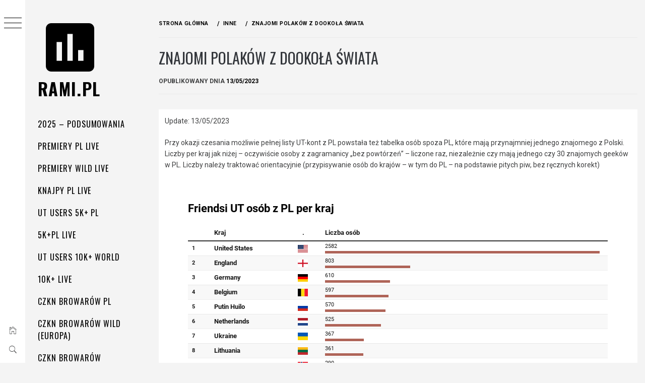

--- FILE ---
content_type: text/html
request_url: https://datawrapper.dwcdn.net/6uYH3/1/
body_size: -28
content:

<html><head>
    <script>window.location.href='https://datawrapper.dwcdn.net/6uYH3/2/'+window.location.search;</script>
    <meta http-equiv="REFRESH" content="0; url=https://datawrapper.dwcdn.net/6uYH3/2/">
</head></html>

--- FILE ---
content_type: image/svg+xml
request_url: https://static.dwcdn.net/css/flag-icons/flags/4x3/is.svg
body_size: 32
content:
<svg xmlns="http://www.w3.org/2000/svg" id="flag-icons-is" viewBox="0 0 640 480">
  <defs>
    <clipPath id="is-a">
      <path fill-opacity=".7" d="M0 0h640v480H0z"/>
    </clipPath>
  </defs>
  <g fill-rule="evenodd" stroke-width="0" clip-path="url(#is-a)">
    <path fill="#003897" d="M0 0h666.7v480H0z"/>
    <path fill="#fff" d="M0 186.7h186.7V0h106.6v186.7h373.4v106.6H293.3V480H186.7V293.3H0z"/>
    <path fill="#d72828" d="M0 213.3h213.3V0h53.4v213.3h400v53.4h-400V480h-53.4V266.7H0z"/>
  </g>
</svg>


--- FILE ---
content_type: image/svg+xml
request_url: https://static.dwcdn.net/css/flag-icons/flags/4x3/gb-wls.svg
body_size: 3887
content:
<svg xmlns="http://www.w3.org/2000/svg" id="flag-icons-gb-wls" viewBox="0 0 640 480">
  <path fill="#00ab39" d="M0 240h640v240H0z"/>
  <path fill="#fff" d="M0 0h640v240H0z"/>
  <g stroke="#000" stroke-width="1.4">
    <path fill="#d21034" d="M419 70.8h-.1zm-.1 0a694 694 0 0 0-111.8 75c-17 14.9-12.2 26.7-12.9 40 .6 9-1.9 17.4-7.4 22.4l-37.8 7.6-3.6-10.4c1.1-5.4 5.5-8 14.9-4.7.7-6.8-4.9-9.6-11.3-12-2.3-1.8-5-3-4.7-9-1-13.5 20.6 1 20.8 1s-.8-13.7-10.7-16.4c-5.4-1.9-7.7-7.6-5.6-11.8 4.3-8.7 12.5.6 18.7 1-.2-5.7-1.8-9.7-6.7-14.2-2.6-1.7-9-2.9-9.2-5.6-.1-3.6 6-5.2 14.5-4.2-1.8-5.1-7.5-8.4-15.3-10.8l-4.6-8.1c-2.2-4-3.2-4.2 1.9-11.8 4.5-3 10.6-7.2 15.2-10.1l-5-.6c.6-5.5.7-7.4 2-16.5-5 6.7-11 5.5-16.6 8.2 0 0-15.6 2.8-20.7 9.5l-39.4-2c-8.4 1.1-15.5 3.5-16.9 11.6-19.1 2-39.1.3-53.7 18.5 10-.4 18.6-2.8 29.8-1.4 0 0 9.5.2 11.4 10.3.2.4 3.3.4 3.3.4l3.6 2.8 1.4-3.8 3.2 2.2 1-4.2 3.2 2.2.2-5 4.2 3v-6.7s15.6 0 20.4 10c.2.1-43.7 8-86.1 4.3l12.2-6c-15.4-3.2-30-6-43.6-16.7 5.1 19.4 31.7 42.1 37.2 42l-5.2-9.4 46 2c1.7 5.1 1 10.8 5 15.3 0 0-2.5 8.4 3.2 11.8.2.4 6.7-17 6.7-17s2 4.7 4 7.8c3-15 19.4-17.5 19.4-17.5l3.4 8c-5.1.8-11.5 11.2-8 17-3.5 0-9.6 10.1-7.7 15.6-2.9 2.9-10 6.7-8.3 18.8-5.6 1.2-9 11.5-7.2 22.5-8.8 8.1-6.6 23 1.2 29.1-3.2 3-5.2 5.1-5.2 8.7-3.1-1.1-6-.2-7.3 1.8-3.8-3.9-9.2-7.2-13-3.6-1-4.6-7-9.6-13.5-9a12 12 0 0 0-9-13s-1.5-22.6-8.3-30c-.7-4 .4-6.8 6-10.2 5.7-3 6.9-5.3 6.4-13.9 2.3-5.7 4-11.5-3-15.4.2 6.8-1.8 10-4.6 13-3.3-.4-4.4 3.4-6.6 5-3.1-4.1 6.5-10.6-.6-19.9-.4-.4-5-12-16.3-11.8 5.3 3.1 7.6 8.4 7.6 13.9a41 41 0 0 0-1.8 29.3c-4.7-7-7.4-20.4-11.3-22.7-3.4-.7-5-8.7-18.3-6.4 5.7 1.5 7.6 5.9 9 9.8-3.4 1.8-1.7 6.6.9 9.9-.5 7.7 4.1 12.2 11 15L85.6 237c-2.7-.3-7 10.4-8.6 10.7-2.7 1.7-7.4 6.2-2 7.5-1.6 5.7-3.1 9.2-11.7 10.4 0 0 9 5.4 16.6-3.8 8-.2 5.4-9.8 9.3-14 0-.3 2.3-1.7 5.5-10.2 1.4 7.6 9.2 30.8 26.7 42.3 15.3 16.4 28 31.9 27.8 53.7a54 54 0 0 0 12.3-22.7 89 89 0 0 1 30.8-3.6c-1.8 3.9-3.9 7.6-1.3 10-7.4 2.6-9 8-6 13.3-7.8 5.3-8.3 8.7-8.4 17.5-14.5 18.5-23.4 17.9-37.7 13-4.6-2.7-12-6.6-15.3-4.5-6.1-4.2-15-4.8-16.5 4.6 4.7-3.9 7.4-3.1 11.1.6-.7 1.9-1.3 3.7 1.4 4.8l-3.6 4c-6.6-1-15.6-1-17.9 8.7 3.4-2.9 11-3.5 17-.8l3.5 1.2.4 4.6s-9-1.4-11.4 13.3c8.4-9 14.4-6.7 14.4-6.7 3.3 4.8 15.3 4.1 24-3.8 12.1-6.8 15.7 3 23.5-3.4 6.5-4.8 14.2-1.6 19.5 4 6.1 2.3 12.5 4.2 17.5 0 0 0 6.2-3.9 12.3 2.4 0-7-5-10.9-11.8-11l-2-2c-6.5-1.4-13.7-.8-19.4-4a58 58 0 0 1 14.1-27c9.3-10 16.2-14.6 28-29.9-.5 8.7 6.1 18.3 9.6 27 0 0 7-11.1 8-20.3.3 0 8.9-4.4 12.5-8.3 7.8 4.9 20.4-3.8 28.6-11 5 2 8.9 1.8 14.7 0-4.7 9.6 2.7 18.5 14.5 22.2 1 8.4 9.6 10.2 22.5 10.2.6 5 8.3 5.7 8.3 5.7-5 2.2-7.4 4.5-7.3 9.6-5 0-8.7 1.3-10 7-6.9.2-13.9.7-19.8 4-6.3-.9-14-3.5-18.9-8.6-2.5-2.1-3.2-5.2-7.6-6.4-2.8-3.3-6.2-2.6-7.3.6-2.9-2.3-13.8-3.3-15.7 7 5.2-3.7 9.7-5.1 13-.5-1.8 3.1 4.2 5 9.4 6.2 3.7.2 10.2 3.6 12.2 9.2a20 20 0 0 1-16.7-2.6 11 11 0 0 0-13-.8c-4.4-2.8-14.7 2.5-15.1 10.9 4.3-4 8.3-6 12.3-3.4-2 .4-1.3.6-1 1.8l10 5.8c-5 1.3-9.6 3.3-7.4 12.5 0 0 4-8 13-5 .2-.3 1.3 2.8 3.9.7 3.9-4.4 12.8-6.4 20.7-7.2 6.3-.7 12.6-2.6 18 1 5-2.5 10.4-4.2 16-.2 6.6 2 11.4 9.8 19.7 6.3 4.2-3 9.3-3 14.5 2.8 0-7.4-5.5-9.9-13.3-11.5l-5.4-3.2c-5-.8-10 .1-15.1-2.3a92 92 0 0 0 57.7-42.4l12.5 4.4c3 .2 3.2 1.2 9.3 3 .2-8.9-3.7-18.1-19.8-19l-21-8c-4.6-4.8-6.6-14.9-.9-20.8 5.6-5 6.6-4.4 10.3-10.5 4.5-.4 8.7 4.2 12.8 4.2 2 5.9 13.4 11 20.6 9.3 4.5 4 13 6.2 22.5 3a18 18 0 0 0 20.5 3c2.2 2.2 6.8 4 12 2.8.5 0 2.8 5.8 8.5 7.9-2.5 2.4-1 13 1.7 16.9a17 17 0 0 0-.9 12.7c-5.8 3.7-7 6.5-4.4 12.8-7.6 12.3-16.7 13.7-25.3 10l-9.3-6-9.8-9.6c-1.7-1.6-5.2-2-5.9 1.4 0 0-12.6-2.8-13.7 7.9 5.3-5.1 12.7-.6 12.7-.4s-1.8 1.4-.4 3.4c.3-.3 9.3 3.3 17.2 6.7 4.3 1.7 5.3 2.2 7.2 3.2l-7.2-3.2a33 33 0 0 0-11-2.9c-4.4-.4-9.2-1-11.4 2.4-4.8 2-12.4 3.7-12 12.7 3.2-5.4 7.7-5.1 13.4-4.6l-.4 1.2c6.2 2.8 5-.8 10.8-1.3a44 44 0 0 1 15.3 2.5c-4.5 1.3-10.7.7-13.6 4-.6 1-2.5.6-1.6 3.2 0 0-9-.2-11.3 12 9-5.7 15.9-5.5 16-5.5l2.9.6 11-7.3c.3 0 10.6-4.6 15.3.6 4.2 2 8.6 2.2 13-.4 8.4-3.7 16.3-4 24 1.2l7.1 4.2 3-2s8-2.2 13.8 4.9c-2.4-12.3-11.2-12.7-11.2-12.7l-2-1.8-12.4-4.9c-1.9-4.5-6.4-8-1.9-13.4 4.7-23.1 10.2-40.4 1.2-63.8 8.4 3.6 14.7 14.8 25.2 10.9 0-9.4-34.6-27.3-61-41.6C508 264 560 232.1 540 191.5l9.4-29.4c4.5 9 13.5 15.8 21.6 18.7-6.7-12.7-10.5-51.6-6.7-78.4a627 627 0 0 1-57.1 60c10 2.4 18.9.7 28.6-.5l-8.2 17c-26.6-15.7-57.8-4-58 16.8.9 24.2 30.8 27.7 48.1 19.2-3.4 22.1-54.2 14-54.2 14-18-6.2-35.1-5.2-54-5 3.9-12.1 25.7-22.9 42.4-18.1-23.3-26.2 3.3-58.7 35.4-68.6-35-11.6-4.9-38.3 21.3-57.4 0 0-75.3 31.7-82.2 31.6-21.4-1.6-15.6-27-7.4-40.6zm-236.4 30.4q2.8 0 5.5.6c3.4.9 7.5 1.3 7.5 2.4-1.6 2.6-5.5 5.7-9.3 5.6s-6-2.5-7.2-8.2q.8-.4 3.5-.4zm317 89.4c5 0 10.9 2 16.6 8.2-2.7 8-26.8 12-28.4.2-.5-3.6 4.6-8.3 11.8-8.4z"/>
    <path fill="none" stroke-linejoin="round" d="m207.4 171.2 3.7 5.3m-.2.1s0 7.2 1.5 7.3m-3.3 3.9 3.8 6.3m-10.5 1.6c.2 0 4.7 5.2 4.7 5.2m3.9-4c0 .2 4.2 8.1 4.5 8.1m-10-2.6s1.4 9.6 2.7 9.3m-9 8.3 4.2 6.5m3.7-13.3s2.3 9.1 4.1 8.3m1.9-13.8c.1.2 4.3 6.1 5.4 5.3m-1 2.3 4 8m-10.6-1.8 3.3 9.4m-11-4.6s3 10.1 5.7 8.5m-6.8 5s.2 5.3 2.8 5.6m1.8-8.3c0 .2 2.7 3.8 2.7 3.8m5-10.1 2.1 3.5m4.9-10 3.3 4.1M206 176.7c.1 4.5 7.2-1.6 10-5.4m-13 21s7.7-5.5 13.7-13.8m-16.3 26.9c5.5-1.5 15.6-13.7 17.6-20.2m-18.7 32.3c1.5.7 20.3-13 20.8-22.9M198.8 228c0-.1 17.2-4.4 24.3-23.3M198 242.3s27.5-16.5 29-28.6M412.4 270s-1.8 14.2-16 16.4m20.5 9c.1-.2 13.6-15 10.1-19.5m21.1 5.2s-.2 10.3-8.6 17.4m25.4-14.4s.3 12.4-5 17.4m20.4-10s-6 11.7-8.1 12.9m7.9 7.8s7.8 2 10.3-3.2m-8.3 20.1s7.2 1.3 10.6-5.6m-11.4 18.7s5.9 5 9.9-1.6m-94-94.4s-.7 25.3 34.8 30.4c39.7 11 58.5 5.2 60.8 49.7-1.5 17-3.6 36-16 28.7m-117.4-85.5s5.7 10.1 12.5 9.4c9-2.6 12.3 2.9 12.3 2.9m-49-2.2s15 7.3 27.7-4.5m-26-6c1.3 17.5-20.1 27.5-28.6 25.8m29.6 41c.1 0 11.6-6.8 9.3-11.6m-32.1 1.5c.3-.4 19.3-2.2 22.8-9m-31.6-19s26.9.2 28.7 5.1m7-21s-26.2 44.9 22.2 44.9m-50-45.5s-5.6 16.7-13.6 22.4m-14.2-28.2s9.7 18.8 0 28.1M261 280.8c.1.3 3.1 26.7-3.5 34.2m-9.2-33.4s1 16.8-4 22.8 1.2 18.4 1.2 18.4m-60.5 8s3.6 6.3 8.5 4.1m-2.5-17.8s8 3.5 10.7 2.2m-2-30.4s-11.8 3.3-7.3 17.3c6.8 5.5 13.4 4.6 13.4 4.6m-29.4 37.4c-.1 0 1.4 11 9 2.7 5.3-11.2 22-42.6 25.9-53.4m7.8-5.1s-8.1-6.3-7.8 2.5c-.2 5.5 2.5 6.8 2.5 6.8.3 4 3.8 9.6 6.6 4.5 1.2-5-.8-7.2-.8-7.2m4.7-9c-7.3-.4-11.3 15.7 2.8 5.6m4.8-11s-1.8 2.5-4.7-.2c-1.5-2.6-6.8 12 2.5 12.5 1.7-4.3 6.8-5.5 6.8-5.5m4.4-13.8s-4.2 2-5.7 1.7c-5 1.1-4 12.8 2.3 12.1 2.2-2.5 4.5-6 4.5-6m-40.3-23c-.2 0-16.5 25.7 9.1 32.5m198-71s-10 8.4-.7 22c-31-.5-47.5 13.8-48.8 23.4-39.4-2.8-32.2 8.8-45 12.6-17.1-14.3-42.2-6.3-40.6 8-11.4-16.1-29-8.3-31.2-4.3s-1.3-19.8-1.3-19.8-11.5 5.2-19.4 14.6v-19.9c-9.6 2-18.9 2-28.8 1.8m-25.9-7.3s14.3 8 32-2.8M166 226.3s11 10 32 6.8m-25-29.7s2.4 8.1 26.3 8.6M181 184.6s9 11 21.2 9.3m-13.5-25s3.5 6 16.8 7m-9-24.5s7 7.6 15 6.3M238 89.3s3.1-3 8.3-1.5m-10.5 17.8s-9.6-.3-9-4c.8-4.4 10.2-7.5 10.2-7.5s12.5-8 14.4-10.8m-56.6 44 12.2 23.3 5.8-8.8 3 6 5-8.7 8.6 5.5-3.2-10.7 7.2-.5s-2-5.1-8.4-6.2c1.7-1.3 7.7-5.3 7.7-5.3s-3.4-4-8.8-4.1c1.8-1.9 4.2-6.5 4-6.5l-5.3-1.2s12.2 4 21.6-1.6M221 89.7c.1.1-.7 4.8-3.3 7.5m-43.7 5.3s7.5-2 13.1-.9 13.1 3.2 13.1 3.2 9-1.2 11.9-3.3m-56.8 6s-1 3.6-1.4 6c0 1.7-5.5 4-5.5 4m10.3-17.4s4.8 6 5 9.5c.1 3.4-3.6 6-3.6 6M109 141l-5-8 4.5-1.6m90.5 121c-4-5.2 3-84.2 17.7-104.8-5.1 37.2 12 75.2 16.3 75m-79-97s6.8 2.5 20.7-8.6m18.9 26.8 10 .1m300.3-62s-166.7 77.8-169.1 82c28.1-8.6 147.5-28.5 150.4-26.8-7 1.7-151.9 35-158.7 43 36.2-1.2 111.9 11.6 123.8 24C424.5 198.3 347.6 187 324 192c17.2 4.1 83.2 46.8 83.2 53.6-10-9.5-89.3-42.2-92.4-39 18.2 10.9 43.9 51.4 43.9 61.3-5.3-8.4-51.2-57.7-53.9-54.5 4.9 6.7 14.5 64.9 9.6 67.6 0-7-17.8-58-19.3-59.4-3.6 1-26.3 62-21.8 67.8-3-20.4.5-63 6-61.3-10 1.5-41.7 43.4-38.3 50 1-10.5 2.4-17.4 20.4-52.1-20 1.2-61.2 27.1-68.2 36.4 5.6-16.5 40.5-44.4 55.8-46.4m72-60.7c17.6-9.8 72-29.7 108.4-44.4m-142.6 97s12-.2 24-32.8c11.8-44.6 105.7-94.3 107.6-103.6M128 252.8s-2.8 6-6.2 7.6m19.7 1.4s-3.7 7.2-4.6 10.6m17.5-7s3 9.8.5 14.4m-36.4-40.1c-9.4 5.3 5.4 39 50.1 42.2m-7.2-18.2s-1.2 6 7.2 18c-2.4 13.4 10.2 23.9 15.2 25.6m-26-164.2 1.4-3.6 1.5 4 2.5-.1 1.6-4 1.4 4h2.4l1.5-4.4 2.3 4.2h2l1.5-5 3 3.6 1.2-.4 1-5.2 3.1 3.6 1-.5 1.4-5 2.5 3.7 1.3-.4 1.2-4.3 2.4 4m-39 6.2 18.8-.3c6 0 15.8-8.3 26.7-5.7m-84.9 46s3.1 6.8 7.4 3m-14.6 1.5s-6 16.2 1.2 20m-9.8-37.8s0 3.8 8-2m-32.5 86.7s6.3 2 5.3 6.7m-3-80.8s4 1.9 7.8-4m34.2 189.7c6.1-.4 7.5 2.4 13 2.4 6.6.2 12.9-2.4 21-4.7m53.1 15c-.2 0-3 5.8-.5 8.7m-87.5-8.2s9.8-8 15-3.1c4.9 1.7 7.6 1.4 7.6 1.4m-17.5-21.3s2.4 6.2-5.6 5.3m-2.4 9s5.1 3.2-.7 7.5m3.8 5.8s7 1 2.9 6.7M346 341.6s19 2 20 3.4c2.2-2.3 19.2-16.2-1.7-18.1a19 19 0 0 1-18.3 14.7zm-6.8 9.5c7.1 5.7 4.2 9.1 26.6-5.9m-36.8 13s10.5 11.4 18.2-2.4m-38.3 6.5-14.3 7.5M269 380.3s8.7-7.4 12.7-3.5 21.3-3.4 21.3-3.4M275.5 348s3 6-2.8 6.7m-8.5 11.9s3 5.6-2.8 7m9.5 8.1s9 .5 5.8 7.3m78.4-8.5s-5 4.2-1.3 9m73-39s5.7 2.8-1.1 7.5m-5.7 9.9s4.3 4.5 1.4 8.2m10.6 9s5.9 1.7 5.2 6.6m77.8-11s-5 3.7-2.3 8.4M427 236.3c11.8-1.4 28.8 25 37.5 30.1m51.9-67.4s6 5.3.7 18m10.4-38.2c1.7 1.3 8.1 4.8 12.4 12.8m4.1-52.2-8.3 22.5m17.6-23.6s-1.6 20-4 24M516 198.8c-2.7 8-26.8 12-28.4.2-.9-6 14.2-15.3 28.4-.2z"/>
    <path stroke-linejoin="round" d="m182.3 101.3 9.3 1.7s-6.5 8.8-9.3-1.7z"/>
  </g>
</svg>


--- FILE ---
content_type: image/svg+xml
request_url: https://static.dwcdn.net/css/flag-icons/flags/4x3/py.svg
body_size: 5486
content:
<svg xmlns="http://www.w3.org/2000/svg" id="flag-icons-py" viewBox="0 0 640 480">
  <path fill="#0038a8" d="M0 319.7h640V480H0z"/>
  <path fill="#fff" d="M0 160h640v160H0z"/>
  <path fill="#d52b1e" d="M0 0h640v160H0z"/>
  <g fill="none" stroke="#000" transform="translate(-116.4)scale(1.45455)">
    <circle cx="300" cy="165" r="42.2" stroke-width="1.1"/>
    <circle cx="300" cy="165" r="34.7" stroke-width=".5"/>
    <circle cx="300" cy="165" r="26.6" stroke-width=".4"/>
  </g>
  <path d="m287.3 263.7-7.1 4.2-2.2-3.7-.7-1.6a2 2 0 0 1 .1-1.3q.3-.6 1-1 .5-.3 1.1-.3l1.1.2.8.6v-1.3l.3-.5 1.5-2.3 1.4 2.5-1.4 2.4-.3.8.1.6.1.2 3-1.7zm-5.5.3-.6-1-.4-.5-.5-.2-.5.1-.4.6q0 .3.4.9l.5 1zm-6.7-5.5-2.2-6.5 1.7-.6 1.3 4.1 1.3-.4-1.3-3.8 1.6-.5 1.3 3.7 1.5-.5-1.4-4.2 1.8-.5 2.2 6.6zm-2.9-9.7-.4-4.2q-.2-1.4.4-2.1.6-.9 1.8-1t2 .6q.7.7 1 2.2l.1 1.4 3-.4.4 2.6zm3.3-3-.1-.6q0-.7-.4-1l-.7-.2-.6.4q-.2.2-.2 1l.1.7zm-3.5-12.5.3-2.6 4.8.6 1.4.4q.6.3 1 .8t.6 1q.3.9.1 1.9l-.2 1.3q-.2.7-.5 1.1a3 3 0 0 1-1.8 1.3h-1.4l-4.9-.5.3-2.5 5 .5q.6 0 1-.2t.6-1a1 1 0 0 0-.3-1q-.4-.5-1-.6zm1-6 1.7-4.6q.3-1.2 1.1-1.5a2 2 0 0 1 1.6-.2q.7.3 1 .9.3.4.3 1 .5-.7 1.1-1a2 2 0 0 1 1.4 0 2 2 0 0 1 1.5 1.8v1l-.3 1-1.5 4.2zm4-1.4.4-1.1q0-.6 0-.8t-.4-.5h-.6q-.3.3-.5.8l-.4 1zm3 1 .5-1.2q.2-.6 0-1l-.4-.4h-.7l-.5.9-.4 1.2zm-3-9.6 1.3-2.2 5.4 3.2 2-3.4 1.8 1-3.4 5.6zm5-7.6 1.6-2 6.4 5.3-1.6 2zm11.1-4.3 2.2-1q.4 1 .5 1.7l-.3 1.5a5 5 0 0 1-1.2 1.5 4 4 0 0 1-2 1.1 4 4 0 0 1-2 0 5 5 0 0 1-2-1.6q-1.5-1.5-1.3-3.1a4 4 0 0 1 1.6-2.9 4 4 0 0 1 2.3-1q1-.2 2.3.5l-1.4 1.9-.6-.3h-.7l-.6.4a2 2 0 0 0-.6 1.4q.1.6.8 1.4.9 1 1.6 1.2.6.1 1.2-.4t.6-1q0-.7-.4-1.3m8.8-3.2-2.5 1.4.3 1.4-2.3 1.2-1.2-8.7 2.5-1.3 6.6 5.8-2.4 1.3zm-1.3-1.3-2.2-2.2.6 3zm7.8-8.5 3.8-.6h1.8q.8.1 1.3.7c.5.6.7.7.9 1.2q.4.7.4 1.5.3 1.4.1 2l-.6 1.4-1 .9-1.5.5-3.7.6zm2.9 1.4.8 4.5.6-.1q.8-.1 1-.4.4-.2.5-.7v-1.4q-.3-1.3-.8-1.7-.4-.5-1.5-.3zm7.8-2.8 6.8.3v1.8l-4.3-.2-.1 1.3 4 .2-.1 1.7-4-.2v1.6l4.4.2-.1 1.9-7-.3zm10 .8 2.4.6-1.5 6 4 1-.6 2-6.3-1.6zm13.2 4.4 3.7 2.2q1.2.7 1.4 1.6t-.3 2a3 3 0 0 1-1.7 1.3q-1 .2-2.3-.6l-1.2-.7-1.6 2.6-2.2-1.3zm.4 4.4.6.3 1 .3.6-.4v-.7q0-.4-.6-.8l-.6-.3zm7.2 9.6-2.1-2-1.2.7-2-1.7 8-4 2 2-3.4 8.1-2-1.8zm.8-1.7 1.4-2.8-2.7 1.6zm1 5.5 6.9-4.7 2.3 3.5 1 1.7-.1 1.2a2 2 0 0 1-1 1.1q-.5.4-1 .4l-1.2-.2q-.3-.1-.8-.5l.2.7-.2.6-.2.6-1.3 2.3-1.6-2.3 1.3-2.6.3-.7-.2-.7-.1-.2-2.8 2zm5.5-.6.7.9.4.4q.3.3.5.2l.5-.1.3-.6q0-.3-.3-.9l-.7-.9zm2.6 12.4-1-2.8-1.5.2-1-2.5 8.9-.1 1 2.6-6.5 6-1-2.6zm1.5-1.2 2.4-2-3.1.3zm2.1 9 1.7-.2.6 3.9-3.5.5-1.3-1.8-.6-2a5 5 0 0 1 .1-2.5 4 4 0 0 1 1.3-1.6 5 5 0 0 1 2.2-.9 5 5 0 0 1 2.4.2 4 4 0 0 1 1.7 1.4q.5.9.8 2.2v2l-.6 1.3q-.4.5-1.2.9l-.8-2.4q.4-.1.7-.6t0-1a2 2 0 0 0-.7-1.2q-.5-.5-2-.2a3 3 0 0 0-1.7.7q-.6.7-.4 1.5 0 .5.3.8l.5.8h.8zm5.4 12-.2 2.6-5-.4-1.3-.4-1-.8-.6-1.1-.2-1.8.2-1.3.5-1.2.8-.8 1-.4 1.4-.2 5 .5-.3 2.5-5-.4q-.8 0-1.1.3a1 1 0 0 0-.5 1q0 .7.3 1 .3.5 1 .5zm-9.1 8.8.9-2.8-1.2-.8.8-2.5 7 5.6-1 2.6-8.8.4.9-2.5zm1.9 0 3 .1-2.5-1.8zm3 6.8-1.5 2.4h-3.3l1.5 2.9-1.4 2.4-2.5-5.2-3-1.8 1.4-2.2 3 1.8z"/>
  <g fill="#009b3a" stroke="#000" stroke-width=".1">
    <path d="M328.1 211.3s23.4 10.1 19.3 30.9-17 20.6-22.2 23c-5 2.2-8.6 5.5-10.6 5s-4.7-2-4.7-2-.2 3.5 3.9 4c4.1.7 9.5-5.3 12-6 2.6-.6 18.5-2.4 22.4-23.5 4.5-22.6-20-30.7-20-31.4z"/>
    <path d="M339.9 215.8a3.2.8 75.1 0 1-1.5 0 3.2.8 75.1 1 1 1.5 0z"/>
    <path d="M339.1 216a3.3.7 63.3 1 1-1.4.5 3.3.7 63.3 0 1 1.4-.5zm-2.3 1.5a3.1.8 17 0 1-.2 1.6 3.1.8 17 0 1 .2-1.6z"/>
    <path d="M337.1 216.7a3.3.7 34.2 1 1-.7 1.3 3.3.7 34.2 1 1 .7-1.3z"/>
    <path d="M338.1 216.3a3.3.7 46.2 1 1-1 1 3.3.7 46.2 0 1 1-1z"/>
    <path d="m339.7 219.2-1 .6c-.3 0-.6-.3-1.2 0s-1 .9-1.1 1.2q-.1.6.9.1t1.2-1.1l1.3-.7.8-1.3c.3-.4 1.2-1 1.6-1.8q.4-1-.2-.9a3 3 0 0 0-1.2 1.3c-.2.4 0 1-.3 1.4zm7.3 2.4a1 4.8-1.6 1 1-2.2-.5 1 4.8-1.6 1 1 2.2.5z"/>
    <path d="M345.8 221.5a5 1 77.5 1 1-2.2.1 5 1 77.5 1 1 2.1 0z"/>
    <path d="M342 222.7a4.7 1.1 35 1 1-.7 2.2 4.7 1.1 35 1 1 .7-2.2z"/>
    <path d="M342.8 221.6a5 1 50.9 0 1-1.4 1.6 5 1 50.9 1 1 1.4-1.5z"/>
    <path d="M344.3 221.5a5.1 1 61.8 1 1-1.8 1 5.1 1 61.8 1 1 1.8-1z"/>
    <path d="m345.6 226.4-1.8.4c-.3 0-.6-.7-1.5-.5q-1.4.4-2 1.2-.4.8 1.2.6c1.2-.2 1.6-1 2.2-1q1-.3 2-.4c.2-.4 1-1.2 1.5-1.6s2-1 2.7-1.8.7-1.6 0-1.5a5 5 0 0 0-2 1.3c-.5.6-.4 1.5-.9 2zm5.1 4.9a1 4.8 8.7 1 1-2-1 1 4.8 8.7 1 1 2 1z"/>
    <path d="M349.6 231a1 5-2 1 1-2-.3 1 5-2 1 1 2 .3z"/>
    <path d="M345.7 231.4a4.7 1.1 46 1 1-1 2 4.7 1.1 46 1 1 1-2z"/>
    <path d="M346.7 230.5a5 1 61.8 1 1-1.7 1.3 5 1 61.8 1 1 1.7-1.3z"/>
    <path d="M348.1 230.7a5.1 1 72.5 1 1-1.9.7 5.1 1 72.5 1 1 2-.7z"/>
    <path d="M348.5 235.8h-1.7c-.3 0-.5-.8-1.4-.8a3 3 0 0 0-2.1.8q-.6.7 1 .8c1.6.1 1.7-.5 2.3-.6h2l1.8-1.2c.6-.4 2.1-.6 3-1.3.7-.6.9-1.4.3-1.4a5 5 0 0 0-2.3.9c-.5.4-.6 1.3-1.2 1.7-.4.2-1.6 1.1-1.7 1m2.5 6.4a1 4.8 31.3 0 1-1.4-1.7 1 4.8 31.3 0 1 1.4 1.7"/>
    <path d="M350.1 241.3a1 5 20.6 0 1-1.8-1.1 1 5 20.6 0 1 1.8 1.1m-3.7-1.2a4.8 1 70 0 1-1.8 1.5 4.8 1 70 0 1 1.8-1.5"/>
    <path d="M347.6 239.7a1 5.1-4.9 0 1-2 .5 1 5.1-4.9 1 1 2-.5"/>
    <path d="M349 240.4a1 5.2 5.5 1 1-2-.1 1 5.2 5.5 1 1 2 .1"/>
    <path d="M347.3 245.3s-1.4-.5-1.6-.7-.1-.8-1-1.3a3 3 0 0 0-2.2 0q-.8.2.6 1c1 .6 1.8.2 2.3.4l1.8.9c.5-.2 1.6-.3 2.2-.4s2.1.4 3.2 0c.9-.3 1.3-1 .7-1.2a5 5 0 0 0-2.3 0c-.7.1-1.1 1-1.8 1-.5 0-1.9.4-2 .3m1 7.7a1.3 5.5 48.5 1 1-1.1-2.4 1.3 5.5 48.5 1 1 1 2.4"/>
    <path d="M347.3 251.9a1.2 5.8 37.5 1 1-1.5-2 1.2 5.8 37.5 1 1 1.5 2"/>
    <path d="M343.7 249.2a1.3 5.5-3.5 1 1-2.4 1 1.3 5.5-3.5 1 1 2.4-1"/>
    <path d="M345.1 249.2a1.2 5.9 11.6 0 1-2.3-.2 1.2 5.9 11.6 1 1 2.3.1"/>
    <path d="M346.3 250.4a1.2 6 22.1 1 1-2.1-.8 1.2 6 22.1 1 1 2.1.8"/>
    <path d="m343 255.3-1.6-1.4c-.2-.3.1-1-.7-1.8s-1.8-1-2.4-1q-1 .2.3 1.6c1 1 2 .8 2.4 1.2q1 .7 1.7 1.6l2.6.4c.7 0 2.2 1.1 3.5 1.1 1 0 1.8-.5 1.2-1a5 5 0 0 0-2.6-1c-.8 0-1.5.8-2.2.6l-2.3-.3m-2.3 7.3a1.4 6 79.8 1 1 .3-2.9 1.4 6 79.8 1 1-.3 2.9"/>
    <path d="M340.5 261a1.3 6.4 68.5 0 1-.5-2.6 1.3 6.4 68.5 0 1 .5 2.7"/>
    <path d="M338.4 256.4a1.4 6 26.2 0 1-2.8-.5 1.4 6 26.2 1 1 2.8.5"/>
    <path d="M339.9 257.2a1.3 6.5 41.8 0 1-2.3-1.5 1.3 6.5 41.8 0 1 2.3 1.5"/>
    <path d="M340.3 259.1a1.3 6.5 52.7 1 1-1.6-2 1.3 6.5 52.7 0 1 1.6 2"/>
    <path d="m334.4 261.7-.7-2.2c-.1-.4.6-.8.3-2a4 4 0 0 0-1.9-2.3q-1-.5-.5 1.6c.4 1.4 1.4 1.9 1.7 2.6l.8 2.4 2.2 1.9c.6.5 1.5 2.4 2.7 3.1 1 .7 2 .5 1.8-.2a6 6 0 0 0-2-2.4c-.7-.6-1.8-.3-2.5-.8-.4-.5-2-1.6-2-1.7"/>
    <path d="M330.8 268a1.8 6.1 89 0 1 0-3.5 1.8 6.1 89 0 1 0 3.5"/>
    <path d="M330 262.5a1.7 6.3 37.6 0 1-2.7-2.2 1.7 6.3 37.6 1 1 2.6 2.2"/>
    <path d="M330.8 265.3a1.7 6.2 66.5 0 1-1.2-3.3 1.7 6.2 66.5 0 1 1.2 3.3m1.7-53.4a3.8.8 41.1 0 1-1.5.8 3.8.8 41.1 1 1 1.5-.8m-1.9 1.5a3.9.8 8.2 0 1 .3 1.6 3.9.8 8.2 1 1-.3-1.6"/>
    <path d="M331.4 212.4a4 .7 26.8 1 1-.8 1.3 4 .7 26.8 0 1 .8-1.3M303.7 262s5.1 1.1 9.6 2.7 11.3 7.2 13.1 7.6c2 0 4.9-.7 6-3.6-3.2.8-5 2.1-8 .5-1.1-.4-4.6-3.6-8.5-5.3-3.8-1.7-11.5-3.6-11.5-3.6l-.7 1.7m5.5-46.5 5.9-3.1-6.5 1.7-.8 1.1 1.4.3"/>
    <path d="M314.8 217c-2.3-.5-5.8-1.3-8-1.4 1.5-1.7 3.6-4.7 5-6.4-1 1.7-2.3 4-2.8 5.5 1.5.9 4 1.6 5.8 2.2"/>
    <path d="m308.1 215.9 5.3-4.1-6.1 2.7-.6 1.3h1.4"/>
    <path d="M313.7 216.9c-2.3-.5-5.8-1.3-8-1.5 1.4-1.7 3.5-4.7 4.8-6.6-.8 1.8-2.2 4.1-2.7 5.8 1.6.9 4.1 1.6 6 2.3"/>
    <path d="m307.3 216.2 6.1-2.6-6.6 1.1-.9 1 1.3.5"/>
    <path d="M313 217c-2.3-.3-6-.7-8.2-.6 1.3-2 3-5.3 4.1-7.3-.6 1.9-1.7 4.4-2 6.1 1.7.8 4.3 1.2 6.1 1.7"/>
    <path d="m306.6 216.2 4.2-5-5.3 3.9-.3 1.3 1.4-.2"/>
    <path d="M313 217.3c-2.5 0-6.4-.3-8.8 0 1.2-2.3 2.7-6 3.6-8.3-.4 2.1-1.3 5-1.4 6.9 1.8.6 4.6 1 6.6 1.4"/>
    <path d="m305.8 217.4 5-4.9-6.1 3.5-.4 1.4h1.5"/>
    <path d="M311.9 217.4c-2.7 0-6.8-.1-9.5.2 1.8-2.5 4.2-6.6 5.6-9.1-1 2.3-2.4 5.4-3 7.5 1.9.7 4.8 1 6.9 1.4"/>
    <path d="m304 217.8 6.6-5.5-7.4 3.9-.8 1.6h1.6"/>
    <path d="M311 217.6c-2.7.4-6.9.8-9.4 1.5 1.3-2.7 3.1-7 4.2-9.7-.6 2.4-1.7 5.6-2 7.8 2 .4 5 .3 7.1.4"/>
    <path d="m303.2 218.9 5-7-6.3 5.7-.3 1.7 1.6-.4"/>
    <path d="M309.4 218.4c-2.6.3-6.8.5-9.4 1 1.5-2.6 3.5-6.8 4.8-9.4-.8 2.3-2 5.5-2.4 7.7 2 .5 5 .5 7 .7"/>
    <path d="m302.3 219.6 6.4-5.5-7.3 3.9-.7 1.6h1.6"/>
    <path d="M308.7 218.7c-2.7.6-6.9 1.3-9.4 2.1 1.2-2.7 2.8-7.1 3.8-9.8-.5 2.4-1.4 5.6-1.6 7.8 2 .3 5 0 7.2-.1"/>
    <path d="m301.2 220 4-7.7-5.4 6.6-.1 1.7 1.5-.7"/>
    <path d="M308.7 219.1c-3 .8-7.4 1.8-10 2.8 1-3.1 2.1-8 2.9-11.1-.3 2.7-.9 6.3-.8 8.8 2.3.2 5.5-.3 7.8-.5"/>
    <path d="m300.4 221.7 5.2-7.6-6.6 6.1-.3 2 1.7-.5"/>
    <path d="M307.5 220c-2.8.9-7.2 2.1-9.8 3.3.8-3.2 1.8-8.1 2.4-11.2-.1 2.7-.5 6.3-.3 8.7 2.2.1 5.4-.6 7.7-.8"/>
    <path d="m299.4 222.8 3.9-8.4-5.6 7.2v2l1.7-.8"/>
    <path d="M306.4 221.2c-2.8.6-7.3 1.5-10 2.4 1.1-3 2.5-8 3.4-11-.4 2.7-1.1 6.4-1.1 8.7 2.2.3 5.4-.1 7.7-.2"/>
    <path d="m298.4 223.6 6.4-6.6-7.5 4.9-.6 1.8 1.7-.1"/>
    <path d="M305.2 222.3c-2.9.4-7.3.8-10 1.5 1.3-3 3-7.8 4-10.8-.6 2.7-1.5 6.3-1.7 8.7 2.2.5 5.4.4 7.7.6"/>
    <path d="m297.2 223 4.3-8.3-5.9 7v1.9l1.6-.7"/>
    <path d="M305.5 221.3c-3 1.3-8 3-10.9 4.6 1-3.7 2-9.5 2.6-13.1 0 3.1-.5 7.4-.3 10.1 2.5 0 6-1.1 8.6-1.6"/>
    <path d="m296.6 225.4 5.2-9.4-6.9 8-.2 2.2 1.9-.8"/>
    <path d="M304.3 222.5c-3 1.4-7.8 3.4-10.6 5.1.8-3.6 1.5-9.5 2-13 0 3-.2 7.3.1 10 2.5-.3 6-1.5 8.5-2.1"/>
    <path d="m295.5 226.8 3.8-10.1-5.7 9 .2 2.3 1.7-1.2"/>
    <path d="M303 223.3c-3 1.5-7.8 3.5-10.6 5.3.7-3.7 1.4-9.5 1.9-13.1 0 3-.2 7.3.2 10 2.5-.3 6-1.6 8.5-2.2"/>
    <path d="m294.7 228 5.8-8.9-7.4 7.3-.3 2.2 1.9-.6"/>
    <path d="M302.7 222.8c-2.7 2.2-7 5.4-9.4 7.8 0-3.8-.5-9.5-.8-13 .6 2.9 1.3 7 2.3 9.5 2.4-.9 5.5-3 8-4.2"/>
    <path d="m295 228.5.6-10.7-2.8 10.4.8 2 1.4-1.7"/>
    <path d="M302 223.8c-2.8 2.2-7 5.3-9.5 7.7 0-3.7-.5-9.5-.8-13 .7 3 1.3 7 2.3 9.5 2.4-.8 5.5-3 8-4.2"/>
    <path d="m294.3 230.3 2.7-10.5-4.7 9.6.3 2.2 1.7-1.3"/>
    <path d="M301.6 224c-2.5 2.6-6.6 6.4-8.9 9-.4-3.7-1.5-9.6-2.2-13.2 1 3 2.1 7.1 3.4 9.5 2.3-1.1 5.4-3.6 7.7-5.2"/>
    <path d="m294.3 231.6.5-11.1-2.7 10.8.8 2 1.4-1.7"/>
    <path d="M300.8 226c-2.7 2.2-7 5.5-9.6 8 0-3.8-.7-9.8-1-13.5.7 3 1.5 7.3 2.5 9.9 2.5-1 5.7-3.1 8.1-4.5"/>
    <path d="m293.5 232.9 3.8-10.5-5.8 9.3.2 2.3 1.8-1.1"/>
    <path d="M300.8 226c-2.5 2.5-6.3 6.4-8.5 9.1-.4-3.8-1.5-9.8-2.1-13.4 1 3 2 7.2 3.2 9.6 2.3-1.2 5.1-3.7 7.4-5.3"/>
    <path d="m293.6 233.4-.4-11-1.8 11 1 1.9 1.2-1.9"/>
    <path d="M299.6 226.8c-2.4 2.6-6.1 6.5-8.2 9.3-.5-4-1.8-9.8-2.5-13.5 1 3 2.3 7.2 3.5 9.6 2.2-1.2 5-3.8 7.2-5.4"/>
    <path d="m293 234.5 1.2-11.2-3.3 10.6.7 2.2 1.4-1.6"/>
    <path d="M299 227.2c-2 2.9-5.5 7-7.4 10-.8-3.8-2.5-9.5-3.5-13 1.3 2.8 2.8 6.8 4.2 9.1 2.1-1.4 4.7-4.2 6.8-6"/>
    <path d="m293 235.6-.8-11.3-1.4 11.2 1 2 1.1-2"/>
    <path d="M298.9 227.9c-2 3-5.3 7.3-7 10.4-1-3.8-3-9.5-4.2-13 1.4 2.8 3.1 6.8 4.7 9 2-1.5 4.5-4.5 6.5-6.4"/>
    <path d="m293.6 236.6 1.2-11.3-3.2 10.6.6 2.3 1.4-1.6"/>
    <path d="M298.4 229c-1.7 3.1-4.5 8-6 11.3-1.3-3.6-3.8-9-5.3-12.4 1.7 2.6 3.7 6.3 5.5 8.4 1.9-1.8 4-5.2 5.8-7.4"/>
    <path d="m293.3 237.6-3.2-10.8 1 11.3 1.5 1.6.6-2.1"/>
    <path d="M298.4 230.2c-1.8 3.2-4.8 8-6.3 11.3-1.3-3.6-3.8-9-5.4-12.3 1.7 2.6 3.8 6.3 5.6 8.3 2-1.8 4.2-5.1 6-7.3"/>
    <path d="m293.4 239.6-1.2-11.3-1 11.3 1.1 2 1.1-2"/>
    <path d="M298.6 231.2c-1.9 3.1-5 7.9-6.5 11.1-1.3-3.6-3.7-9-5.2-12.4 1.7 2.6 3.7 6.4 5.5 8.4 2-1.7 4.3-5 6.2-7.1"/>
    <path d="m293.3 240.5-2.1-11-.1 11.2 1.3 1.8.9-2"/>
    <path d="M297.8 232.8c-2 3-5.3 7.5-7 10.7-1.1-3.7-3.3-9.4-4.6-12.8 1.5 2.7 3.4 6.6 5 8.8 2.1-1.6 4.6-4.7 6.6-6.7"/>
    <path d="m292.3 241.7 1-11.3-3.1 10.7.7 2.2 1.4-1.6"/>
    <path d="M297.9 233c-1.7 3.3-4.6 8.3-6 11.6-1.4-3.5-4-8.8-5.7-12 1.8 2.4 4 6 5.8 8 2-1.9 4-5.3 5.9-7.5"/>
    <path d="m292 242.7-3.5-10.6 1.3 11.2 1.5 1.6.6-2.2"/>
    <path d="M297.4 233.9c-1.2 3.6-3.2 9-4 12.7-2-3.2-5.5-7.8-7.6-10.7 2.1 2.1 4.9 5.2 7 6.7 1.6-2.3 3.2-6 4.6-8.7"/>
    <path d="m295 243.5-3.7-10.4 1.6 11.2 1.5 1.4.6-2.2"/>
    <path d="M297.4 235c-1.2 3.6-3.2 9.1-4 12.7-2-3.2-5.4-7.7-7.6-10.5 2.1 2 4.9 5 7 6.6 1.6-2.3 3.2-6.1 4.6-8.8"/>
    <path d="m295 245.3-4.8-9.7 2.8 10.8 1.7 1.2.4-2.3"/>
    <path d="M297 235.9c-.7 3.7-2 9.5-2.5 13.2-2.3-2.9-6.3-7-8.7-9.4 2.3 1.7 5.4 4.4 7.7 5.5 1.3-2.5 2.4-6.5 3.5-9.3"/>
    <path d="m295.4 246.8-2.6-10.9.4 11.3 1.4 1.7.8-2"/>
    <path d="M297 237c-.4 3.9-1.2 9.8-1.2 13.5-2.6-2.5-6.9-6-9.5-8.1 2.4 1.4 5.7 3.6 8.1 4.4 1-2.6 1.8-6.8 2.6-9.7"/>
    <path d="m295.5 247.6-6.9-7.8 5.2 9.5 2 .6-.3-2.3"/>
    <path d="M297.2 238.4c-.4 3.8-1.2 9.7-1.3 13.4-2.6-2.5-6.9-6-9.5-8.2 2.5 1.4 5.8 3.7 8.1 4.5 1.1-2.6 1.8-6.8 2.7-9.7"/>
    <path d="M296.3 249.4 291 240l3.3 10.7 1.7 1.1.3-2.3"/>
    <path d="M297.5 240c-.3 3.8-.8 9.7-.8 13.5a117 117 0 0 0-9.8-7.6c2.6 1.2 6 3.3 8.3 4 1-2.7 1.6-7 2.3-10"/>
    <path d="m297 251.2-6.6-8.3 4.8 9.8 1.8.8v-2.3"/>
    <path d="M297.6 241.8c-.3 3.8-.8 9.7-.7 13.5-2.7-2.4-7.1-5.6-9.9-7.6 2.6 1.3 6 3.3 8.4 4 1-2.7 1.5-7 2.2-10"/>
    <path d="m297.5 252.6-4.5-10 2.5 11 1.6 1.3.4-2.3"/>
    <path d="M297.7 242.9c.2 3.9.2 9.8.6 13.6a134 134 0 0 0-10.4-6.2c2.6.9 6.1 2.4 8.6 2.8.7-2.9.8-7.1 1.2-10.2"/>
    <path d="m298.3 252.2-8.3-5.7 7 7.8 2 .1-.7-2.2"/>
    <path d="M298 243.3c.3 3.9.7 9.8 1.3 13.5-3-1.9-7.8-4.3-10.8-5.8 2.7.8 6.3 2.2 8.8 2.5.5-2.9.4-7.1.7-10.2"/>
    <path d="m299.3 254.3-7-8 5.3 9.6 1.9.7-.3-2.3"/>
    <path d="M298.6 244.8c.5 3.8 1 9.7 1.9 13.4-3-1.7-8-3.8-11-5.1 2.7.6 6.4 1.8 8.8 2 .4-3 .2-7.2.3-10.3"/>
    <path d="m300.6 255.7-8.3-5.9 7 8 2 .1-.7-2.2"/>
    <path d="M298.9 246.4c.7 3.8 1.7 9.7 2.7 13.3-3.1-1.5-8.2-3.1-11.3-4.1 2.8.3 6.5 1.2 9 1 .2-2.9-.3-7-.4-10.2"/>
    <path d="m301.6 256.9-7-8.2 5.2 9.7 2 .8-.2-2.3"/>
    <path d="M299.3 247.4c1.1 3.7 2.6 9.5 4 13-3.3-1-8.4-2-11.6-2.6 2.8 0 6.5.3 9-.1 0-3-1-7.1-1.4-10.2"/>
    <path d="m302 256.9-9.7-2 9.1 4.5 1.9-.7-1.4-1.8"/>
    <path d="M300 248.6c1 3.7 2.5 9.4 3.8 12.9-3.2-1-8.3-2-11.5-2.6 2.8 0 6.5.3 9 0 0-3-1-7.2-1.3-10.3"/>
    <path d="m303.5 257.9-9.2-4.5 8.2 6.7 2-.2-1-2"/>
    <path d="M299.5 249.2c1.8 3.4 4.5 8.7 6.5 11.7-3.4-.2-8.6 0-11.8 0 2.7-.5 6.4-1 8.7-2-.7-2.9-2.4-6.7-3.4-9.7"/>
    <path d="m305 258.9-9.6-2.6 9 5 1.8-.5-1.3-2"/>
    <path d="M300.4 250.7c1.9 3.3 4.6 8.6 6.7 11.6-3.4-.2-8.6 0-11.8.2 2.6-.7 6.4-1.2 8.6-2.2-.6-2.9-2.4-6.7-3.4-9.6"/>
    <path d="m306.1 259.7-8.9-5.3 7.8 7.4h2l-.9-2.1"/>
    <path d="M301.2 251.5c2.1 3.1 5.3 8 7.6 10.9a90 90 0 0 0-11.6 1.7c2.6-1 6.2-2 8.4-3.3-1-2.8-3.1-6.5-4.4-9.3"/>
    <path d="m306.8 260.5-9.6-.3 9.5 2.9 1.7-1.1-1.6-1.5m5.6-46.6 6.9-1.1-6.9.1-1.2.6 1.2.4"/>
    <path d="M316.2 215.4c-2-.6-5-1.6-7.1-2l7.4-3.5c-1.5 1-3.8 2.2-5 3.2 1.2.8 3.3 1.6 4.7 2.3"/>
    <path d="m312 214.1 6.8-1.8-7 .9-1 .7 1.3.2"/>
    <path d="M316.5 215.9c-2.4-.3-6-.7-8.3-.7 1.8-1.6 4.2-4.1 5.7-5.7-1 1.5-2.6 3.4-3.3 4.8 1.6.7 4.1 1.1 5.9 1.6"/>
    <path d="m309.6 214.6 7-.8-6.8-.2-1.3.6 1 .4"/>
    <path d="m314.7 216.1-7.5-1.3 6.9-3.8c-1.4 1-3.4 2.4-4.4 3.4 1.3.6 3.5 1.2 5 1.7"/>
    <path d="m309 214.6 6.1-2.7-6.7 1.8-.8.8h1.4"/>
    <path d="M314.5 216.9c-1.7-.7-4.5-2-6.2-2.5l4.4-4.8c-.8 1.3-2 3-2.6 4.4 1.2 1 3 2 4.4 2.9"/>
    <path d="m309.3 215 4.8-2-5.2.6-.6 1 1 .4m-4 44.6h-9.8l10 2.5 1.6-1-1.8-1.5"/>
    <path d="m307.1 260.2-10-2.3 9.6 4.7 2-.6-1.6-1.8"/>
    <path d="m308.8 260.9-10-.5 10 3 1.7-1-1.7-1.5"/>
    <path d="M302.5 253.9c2.5 2.8 6.4 7.4 9.1 9.9-3.3.5-8.3 1.8-11.4 2.7 2.4-1.2 6-2.6 8-4-1.4-2.6-4-6-5.7-8.6"/>
    <path d="m310.1 261.4-10-3.3 9.4 5.6 2-.4-1.4-2"/>
    <path d="M303.4 254.5c2.8 2.6 7 6.7 10 9-3.2.9-8 2.8-11 4 2.3-1.4 5.6-3.2 7.4-5-1.6-2.4-4.5-5.5-6.4-8"/>
    <path d="m311 262-9.5 1.9 10 .6 1.4-1.3-2-1.2"/>
    <path d="m309 261.4-9.8.8 10.1 1.7 1.6-1.2-2-1.3"/>
    <path d="m310.8 262-10.2-1.7 10 4 1.8-.7z"/>
    <path d="m312.5 262.5-10 .2 10.2 2.3 1.6-1.1z"/>
    <path d="M305.7 256c2.8 2.6 7 6.8 9.9 9.2-3.3.7-8.3 2.4-11.3 3.4 2.4-1.3 5.8-2.9 7.7-4.5-1.6-2.5-4.4-5.7-6.3-8.2z"/>
    <path d="m313.9 262.9-10.2-2.6 9.8 5 1.9-.6z"/>
    <path d="M306.6 256.5c3 2.4 7.6 6.2 10.7 8.2-3.2 1.1-7.8 3.5-10.6 4.9 2.2-1.7 5.3-3.7 7-5.5-1.8-2.4-5-5.3-7-7.6z"/>
    <path d="m314.8 263.4-9.3 2.6h10l1.3-1.5-2-1z"/>
  </g>
  <path fill="#fedf00" stroke="#000" stroke-width=".4" d="m327.6 249.5-7.6-5.3-7.6 5.3 2.9-8.4-6.7-5.2h8.6l2.8-8.4 2.8 8.4h8.6l-6.7 5.2z"/>
</svg>
